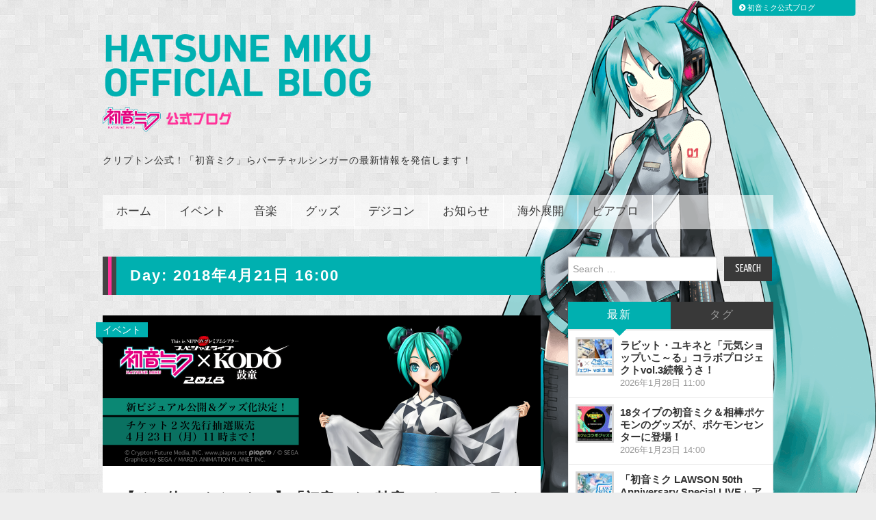

--- FILE ---
content_type: text/html; charset=UTF-8
request_url: https://blog.piapro.net/2018/04/21
body_size: 18278
content:
<!DOCTYPE html>
<html lang="ja"><head>
	<title>21 &#8211; 4月 &#8211; 2018 &#8211; 初音ミク公式ブログ</title>

	<meta charset="UTF-8">
	<meta name="viewport" content="width=device-width">
	<meta name="description" content="『初音ミク』たちバーチャル・シンガーの公式情報サイト。ライブ、イベント、グッズ等に関する最新情報を、クリプトン・フューチャー・メディアがお届けします！『鏡音リン』『鏡音レン』『巡音ルカ』『MEIKO』『KAITO』を含むピアプロキャラクターズの話題が満載です！" />
	<meta name="keywords" content="初音ミク,ピアプロ,KAITO,MEIKO,鏡音リン,鏡音レン,巡音ルカ" />

	<link rel="profile" href="https://gmpg.org/xfn/11">
	<link rel="pingback" href="https://blog.piapro.net/xmlrpc.php">
	<link rel="shortcut icon" href="https://blog.piapro.net/wp-content/themes/hiero/favicon.ico" />
	<link rel="apple-touch-icon" href="https://blog.piapro.net/wp-content/themes/hiero/apple-touch-icon.png" />
	<link rel="apple-touch-icon" sizes="57x57" href="https://blog.piapro.net/wp-content/themes/hiero/apple-touch-icon-57x57.png" />
	<link rel="apple-touch-icon" sizes="72x72" href="https://blog.piapro.net/wp-content/themes/hiero/apple-touch-icon-72x72.png" />
	<link rel="apple-touch-icon" sizes="76x76" href="https://blog.piapro.net/wp-content/themes/hiero/apple-touch-icon-76x76.png" />
	<link rel="apple-touch-icon" sizes="114x114" href="https://blog.piapro.net/wp-content/themes/hiero/apple-touch-icon-114x114.png" />
	<link rel="apple-touch-icon" sizes="120x120" href="https://blog.piapro.net/wp-content/themes/hiero/apple-touch-icon-120x120.png" />
	<link rel="apple-touch-icon" sizes="144x144" href="https://blog.piapro.net/wp-content/themes/hiero/apple-touch-icon-144x144.png" />
	<link rel="apple-touch-icon" sizes="152x152" href="https://blog.piapro.net/wp-content/themes/hiero/apple-touch-icon-152x152.png" />
	<link rel="apple-touch-icon" sizes="180x180" href="https://blog.piapro.net/wp-content/themes/hiero/apple-touch-icon-180x180.png" />
	
	<script src="https://ajax.googleapis.com/ajax/libs/jquery/1.9.1/jquery.min.js"></script>
	<!-- DrawerMenu Sidr -->
	<link rel="stylesheet" href="https://blog.piapro.net/wp-content/themes/hiero/css/jquery.sidr.dark.css"  media="all and (max-width: 768px)">
	<script src="https://blog.piapro.net/wp-content/themes/hiero/js/jquery.sidr.min.js"></script>
	
	<!-- fontAwesome -->
	<link href="//netdna.bootstrapcdn.com/font-awesome/4.1.0/css/font-awesome.min.css" rel="stylesheet">
	
	<!-- Back to top -->
	<script>
		$(document).ready(function() {
	var pagetop = $('.pagetop');
	$(window).scroll(function () {
		if ($(this).scrollTop() > 700) {
			pagetop.fadeIn();
		} else {
			pagetop.fadeOut();
		}
	});
	pagetop.click(function () {
		$('body, html').animate({ scrollTop: 0 }, 500);
		return false;
	});
});
	</script>

	<meta name='robots' content='max-image-preview:large' />
<link rel='dns-prefetch' href='//static.addtoany.com' />
<link rel='dns-prefetch' href='//fonts.googleapis.com' />
<link rel="alternate" type="application/rss+xml" title="初音ミク公式ブログ &raquo; フィード" href="https://blog.piapro.net/feed" />
<link rel="alternate" type="application/rss+xml" title="初音ミク公式ブログ &raquo; コメントフィード" href="https://blog.piapro.net/comments/feed" />
<style id='wp-img-auto-sizes-contain-inline-css' type='text/css'>
img:is([sizes=auto i],[sizes^="auto," i]){contain-intrinsic-size:3000px 1500px}
/*# sourceURL=wp-img-auto-sizes-contain-inline-css */
</style>
<style id='wp-emoji-styles-inline-css' type='text/css'>

	img.wp-smiley, img.emoji {
		display: inline !important;
		border: none !important;
		box-shadow: none !important;
		height: 1em !important;
		width: 1em !important;
		margin: 0 0.07em !important;
		vertical-align: -0.1em !important;
		background: none !important;
		padding: 0 !important;
	}
/*# sourceURL=wp-emoji-styles-inline-css */
</style>
<style id='wp-block-library-inline-css' type='text/css'>
:root{--wp-block-synced-color:#7a00df;--wp-block-synced-color--rgb:122,0,223;--wp-bound-block-color:var(--wp-block-synced-color);--wp-editor-canvas-background:#ddd;--wp-admin-theme-color:#007cba;--wp-admin-theme-color--rgb:0,124,186;--wp-admin-theme-color-darker-10:#006ba1;--wp-admin-theme-color-darker-10--rgb:0,107,160.5;--wp-admin-theme-color-darker-20:#005a87;--wp-admin-theme-color-darker-20--rgb:0,90,135;--wp-admin-border-width-focus:2px}@media (min-resolution:192dpi){:root{--wp-admin-border-width-focus:1.5px}}.wp-element-button{cursor:pointer}:root .has-very-light-gray-background-color{background-color:#eee}:root .has-very-dark-gray-background-color{background-color:#313131}:root .has-very-light-gray-color{color:#eee}:root .has-very-dark-gray-color{color:#313131}:root .has-vivid-green-cyan-to-vivid-cyan-blue-gradient-background{background:linear-gradient(135deg,#00d084,#0693e3)}:root .has-purple-crush-gradient-background{background:linear-gradient(135deg,#34e2e4,#4721fb 50%,#ab1dfe)}:root .has-hazy-dawn-gradient-background{background:linear-gradient(135deg,#faaca8,#dad0ec)}:root .has-subdued-olive-gradient-background{background:linear-gradient(135deg,#fafae1,#67a671)}:root .has-atomic-cream-gradient-background{background:linear-gradient(135deg,#fdd79a,#004a59)}:root .has-nightshade-gradient-background{background:linear-gradient(135deg,#330968,#31cdcf)}:root .has-midnight-gradient-background{background:linear-gradient(135deg,#020381,#2874fc)}:root{--wp--preset--font-size--normal:16px;--wp--preset--font-size--huge:42px}.has-regular-font-size{font-size:1em}.has-larger-font-size{font-size:2.625em}.has-normal-font-size{font-size:var(--wp--preset--font-size--normal)}.has-huge-font-size{font-size:var(--wp--preset--font-size--huge)}.has-text-align-center{text-align:center}.has-text-align-left{text-align:left}.has-text-align-right{text-align:right}.has-fit-text{white-space:nowrap!important}#end-resizable-editor-section{display:none}.aligncenter{clear:both}.items-justified-left{justify-content:flex-start}.items-justified-center{justify-content:center}.items-justified-right{justify-content:flex-end}.items-justified-space-between{justify-content:space-between}.screen-reader-text{border:0;clip-path:inset(50%);height:1px;margin:-1px;overflow:hidden;padding:0;position:absolute;width:1px;word-wrap:normal!important}.screen-reader-text:focus{background-color:#ddd;clip-path:none;color:#444;display:block;font-size:1em;height:auto;left:5px;line-height:normal;padding:15px 23px 14px;text-decoration:none;top:5px;width:auto;z-index:100000}html :where(.has-border-color){border-style:solid}html :where([style*=border-top-color]){border-top-style:solid}html :where([style*=border-right-color]){border-right-style:solid}html :where([style*=border-bottom-color]){border-bottom-style:solid}html :where([style*=border-left-color]){border-left-style:solid}html :where([style*=border-width]){border-style:solid}html :where([style*=border-top-width]){border-top-style:solid}html :where([style*=border-right-width]){border-right-style:solid}html :where([style*=border-bottom-width]){border-bottom-style:solid}html :where([style*=border-left-width]){border-left-style:solid}html :where(img[class*=wp-image-]){height:auto;max-width:100%}:where(figure){margin:0 0 1em}html :where(.is-position-sticky){--wp-admin--admin-bar--position-offset:var(--wp-admin--admin-bar--height,0px)}@media screen and (max-width:600px){html :where(.is-position-sticky){--wp-admin--admin-bar--position-offset:0px}}

/*# sourceURL=wp-block-library-inline-css */
</style><style id='global-styles-inline-css' type='text/css'>
:root{--wp--preset--aspect-ratio--square: 1;--wp--preset--aspect-ratio--4-3: 4/3;--wp--preset--aspect-ratio--3-4: 3/4;--wp--preset--aspect-ratio--3-2: 3/2;--wp--preset--aspect-ratio--2-3: 2/3;--wp--preset--aspect-ratio--16-9: 16/9;--wp--preset--aspect-ratio--9-16: 9/16;--wp--preset--color--black: #000000;--wp--preset--color--cyan-bluish-gray: #abb8c3;--wp--preset--color--white: #ffffff;--wp--preset--color--pale-pink: #f78da7;--wp--preset--color--vivid-red: #cf2e2e;--wp--preset--color--luminous-vivid-orange: #ff6900;--wp--preset--color--luminous-vivid-amber: #fcb900;--wp--preset--color--light-green-cyan: #7bdcb5;--wp--preset--color--vivid-green-cyan: #00d084;--wp--preset--color--pale-cyan-blue: #8ed1fc;--wp--preset--color--vivid-cyan-blue: #0693e3;--wp--preset--color--vivid-purple: #9b51e0;--wp--preset--gradient--vivid-cyan-blue-to-vivid-purple: linear-gradient(135deg,rgb(6,147,227) 0%,rgb(155,81,224) 100%);--wp--preset--gradient--light-green-cyan-to-vivid-green-cyan: linear-gradient(135deg,rgb(122,220,180) 0%,rgb(0,208,130) 100%);--wp--preset--gradient--luminous-vivid-amber-to-luminous-vivid-orange: linear-gradient(135deg,rgb(252,185,0) 0%,rgb(255,105,0) 100%);--wp--preset--gradient--luminous-vivid-orange-to-vivid-red: linear-gradient(135deg,rgb(255,105,0) 0%,rgb(207,46,46) 100%);--wp--preset--gradient--very-light-gray-to-cyan-bluish-gray: linear-gradient(135deg,rgb(238,238,238) 0%,rgb(169,184,195) 100%);--wp--preset--gradient--cool-to-warm-spectrum: linear-gradient(135deg,rgb(74,234,220) 0%,rgb(151,120,209) 20%,rgb(207,42,186) 40%,rgb(238,44,130) 60%,rgb(251,105,98) 80%,rgb(254,248,76) 100%);--wp--preset--gradient--blush-light-purple: linear-gradient(135deg,rgb(255,206,236) 0%,rgb(152,150,240) 100%);--wp--preset--gradient--blush-bordeaux: linear-gradient(135deg,rgb(254,205,165) 0%,rgb(254,45,45) 50%,rgb(107,0,62) 100%);--wp--preset--gradient--luminous-dusk: linear-gradient(135deg,rgb(255,203,112) 0%,rgb(199,81,192) 50%,rgb(65,88,208) 100%);--wp--preset--gradient--pale-ocean: linear-gradient(135deg,rgb(255,245,203) 0%,rgb(182,227,212) 50%,rgb(51,167,181) 100%);--wp--preset--gradient--electric-grass: linear-gradient(135deg,rgb(202,248,128) 0%,rgb(113,206,126) 100%);--wp--preset--gradient--midnight: linear-gradient(135deg,rgb(2,3,129) 0%,rgb(40,116,252) 100%);--wp--preset--font-size--small: 13px;--wp--preset--font-size--medium: 20px;--wp--preset--font-size--large: 36px;--wp--preset--font-size--x-large: 42px;--wp--preset--spacing--20: 0.44rem;--wp--preset--spacing--30: 0.67rem;--wp--preset--spacing--40: 1rem;--wp--preset--spacing--50: 1.5rem;--wp--preset--spacing--60: 2.25rem;--wp--preset--spacing--70: 3.38rem;--wp--preset--spacing--80: 5.06rem;--wp--preset--shadow--natural: 6px 6px 9px rgba(0, 0, 0, 0.2);--wp--preset--shadow--deep: 12px 12px 50px rgba(0, 0, 0, 0.4);--wp--preset--shadow--sharp: 6px 6px 0px rgba(0, 0, 0, 0.2);--wp--preset--shadow--outlined: 6px 6px 0px -3px rgb(255, 255, 255), 6px 6px rgb(0, 0, 0);--wp--preset--shadow--crisp: 6px 6px 0px rgb(0, 0, 0);}:where(.is-layout-flex){gap: 0.5em;}:where(.is-layout-grid){gap: 0.5em;}body .is-layout-flex{display: flex;}.is-layout-flex{flex-wrap: wrap;align-items: center;}.is-layout-flex > :is(*, div){margin: 0;}body .is-layout-grid{display: grid;}.is-layout-grid > :is(*, div){margin: 0;}:where(.wp-block-columns.is-layout-flex){gap: 2em;}:where(.wp-block-columns.is-layout-grid){gap: 2em;}:where(.wp-block-post-template.is-layout-flex){gap: 1.25em;}:where(.wp-block-post-template.is-layout-grid){gap: 1.25em;}.has-black-color{color: var(--wp--preset--color--black) !important;}.has-cyan-bluish-gray-color{color: var(--wp--preset--color--cyan-bluish-gray) !important;}.has-white-color{color: var(--wp--preset--color--white) !important;}.has-pale-pink-color{color: var(--wp--preset--color--pale-pink) !important;}.has-vivid-red-color{color: var(--wp--preset--color--vivid-red) !important;}.has-luminous-vivid-orange-color{color: var(--wp--preset--color--luminous-vivid-orange) !important;}.has-luminous-vivid-amber-color{color: var(--wp--preset--color--luminous-vivid-amber) !important;}.has-light-green-cyan-color{color: var(--wp--preset--color--light-green-cyan) !important;}.has-vivid-green-cyan-color{color: var(--wp--preset--color--vivid-green-cyan) !important;}.has-pale-cyan-blue-color{color: var(--wp--preset--color--pale-cyan-blue) !important;}.has-vivid-cyan-blue-color{color: var(--wp--preset--color--vivid-cyan-blue) !important;}.has-vivid-purple-color{color: var(--wp--preset--color--vivid-purple) !important;}.has-black-background-color{background-color: var(--wp--preset--color--black) !important;}.has-cyan-bluish-gray-background-color{background-color: var(--wp--preset--color--cyan-bluish-gray) !important;}.has-white-background-color{background-color: var(--wp--preset--color--white) !important;}.has-pale-pink-background-color{background-color: var(--wp--preset--color--pale-pink) !important;}.has-vivid-red-background-color{background-color: var(--wp--preset--color--vivid-red) !important;}.has-luminous-vivid-orange-background-color{background-color: var(--wp--preset--color--luminous-vivid-orange) !important;}.has-luminous-vivid-amber-background-color{background-color: var(--wp--preset--color--luminous-vivid-amber) !important;}.has-light-green-cyan-background-color{background-color: var(--wp--preset--color--light-green-cyan) !important;}.has-vivid-green-cyan-background-color{background-color: var(--wp--preset--color--vivid-green-cyan) !important;}.has-pale-cyan-blue-background-color{background-color: var(--wp--preset--color--pale-cyan-blue) !important;}.has-vivid-cyan-blue-background-color{background-color: var(--wp--preset--color--vivid-cyan-blue) !important;}.has-vivid-purple-background-color{background-color: var(--wp--preset--color--vivid-purple) !important;}.has-black-border-color{border-color: var(--wp--preset--color--black) !important;}.has-cyan-bluish-gray-border-color{border-color: var(--wp--preset--color--cyan-bluish-gray) !important;}.has-white-border-color{border-color: var(--wp--preset--color--white) !important;}.has-pale-pink-border-color{border-color: var(--wp--preset--color--pale-pink) !important;}.has-vivid-red-border-color{border-color: var(--wp--preset--color--vivid-red) !important;}.has-luminous-vivid-orange-border-color{border-color: var(--wp--preset--color--luminous-vivid-orange) !important;}.has-luminous-vivid-amber-border-color{border-color: var(--wp--preset--color--luminous-vivid-amber) !important;}.has-light-green-cyan-border-color{border-color: var(--wp--preset--color--light-green-cyan) !important;}.has-vivid-green-cyan-border-color{border-color: var(--wp--preset--color--vivid-green-cyan) !important;}.has-pale-cyan-blue-border-color{border-color: var(--wp--preset--color--pale-cyan-blue) !important;}.has-vivid-cyan-blue-border-color{border-color: var(--wp--preset--color--vivid-cyan-blue) !important;}.has-vivid-purple-border-color{border-color: var(--wp--preset--color--vivid-purple) !important;}.has-vivid-cyan-blue-to-vivid-purple-gradient-background{background: var(--wp--preset--gradient--vivid-cyan-blue-to-vivid-purple) !important;}.has-light-green-cyan-to-vivid-green-cyan-gradient-background{background: var(--wp--preset--gradient--light-green-cyan-to-vivid-green-cyan) !important;}.has-luminous-vivid-amber-to-luminous-vivid-orange-gradient-background{background: var(--wp--preset--gradient--luminous-vivid-amber-to-luminous-vivid-orange) !important;}.has-luminous-vivid-orange-to-vivid-red-gradient-background{background: var(--wp--preset--gradient--luminous-vivid-orange-to-vivid-red) !important;}.has-very-light-gray-to-cyan-bluish-gray-gradient-background{background: var(--wp--preset--gradient--very-light-gray-to-cyan-bluish-gray) !important;}.has-cool-to-warm-spectrum-gradient-background{background: var(--wp--preset--gradient--cool-to-warm-spectrum) !important;}.has-blush-light-purple-gradient-background{background: var(--wp--preset--gradient--blush-light-purple) !important;}.has-blush-bordeaux-gradient-background{background: var(--wp--preset--gradient--blush-bordeaux) !important;}.has-luminous-dusk-gradient-background{background: var(--wp--preset--gradient--luminous-dusk) !important;}.has-pale-ocean-gradient-background{background: var(--wp--preset--gradient--pale-ocean) !important;}.has-electric-grass-gradient-background{background: var(--wp--preset--gradient--electric-grass) !important;}.has-midnight-gradient-background{background: var(--wp--preset--gradient--midnight) !important;}.has-small-font-size{font-size: var(--wp--preset--font-size--small) !important;}.has-medium-font-size{font-size: var(--wp--preset--font-size--medium) !important;}.has-large-font-size{font-size: var(--wp--preset--font-size--large) !important;}.has-x-large-font-size{font-size: var(--wp--preset--font-size--x-large) !important;}
/*# sourceURL=global-styles-inline-css */
</style>

<style id='classic-theme-styles-inline-css' type='text/css'>
/*! This file is auto-generated */
.wp-block-button__link{color:#fff;background-color:#32373c;border-radius:9999px;box-shadow:none;text-decoration:none;padding:calc(.667em + 2px) calc(1.333em + 2px);font-size:1.125em}.wp-block-file__button{background:#32373c;color:#fff;text-decoration:none}
/*# sourceURL=/wp-includes/css/classic-themes.min.css */
</style>
<link rel='stylesheet' id='athemes-fonts-css' href='https://fonts.googleapis.com/css?family=Yanone+Kaffeesatz%3A200%2C300%2C400%2C700&#038;ver=6.9' type='text/css' media='all' />
<link rel='stylesheet' id='athemes-glyphs-css' href='https://blog.piapro.net/wp-content/themes/hiero/css/athemes-glyphs.css?ver=6.9' type='text/css' media='all' />
<link rel='stylesheet' id='bootstrap-css' href='https://blog.piapro.net/wp-content/themes/hiero/css/bootstrap.min.css?ver=6.9' type='text/css' media='all' />
<link rel='stylesheet' id='athemes-style-css' href='https://blog.piapro.net/wp-content/themes/hiero/style.css?ver=6.9' type='text/css' media='all' />
<link rel='stylesheet' id='taxopress-frontend-css-css' href='https://blog.piapro.net/wp-content/plugins/simple-tags/assets/frontend/css/frontend.css?ver=3.42.0' type='text/css' media='all' />
<link rel='stylesheet' id='addtoany-css' href='https://blog.piapro.net/wp-content/plugins/add-to-any/addtoany.min.css?ver=1.16' type='text/css' media='all' />
<script type="text/javascript" id="addtoany-core-js-before">
/* <![CDATA[ */
window.a2a_config=window.a2a_config||{};a2a_config.callbacks=[];a2a_config.overlays=[];a2a_config.templates={};a2a_localize = {
	Share: "共有",
	Save: "ブックマーク",
	Subscribe: "購読",
	Email: "メール",
	Bookmark: "ブックマーク",
	ShowAll: "すべて表示する",
	ShowLess: "小さく表示する",
	FindServices: "サービスを探す",
	FindAnyServiceToAddTo: "追加するサービスを今すぐ探す",
	PoweredBy: "Powered by",
	ShareViaEmail: "メールでシェアする",
	SubscribeViaEmail: "メールで購読する",
	BookmarkInYourBrowser: "ブラウザにブックマーク",
	BookmarkInstructions: "このページをブックマークするには、 Ctrl+D または \u2318+D を押下。",
	AddToYourFavorites: "お気に入りに追加",
	SendFromWebOrProgram: "任意のメールアドレスまたはメールプログラムから送信",
	EmailProgram: "メールプログラム",
	More: "詳細&#8230;",
	ThanksForSharing: "共有ありがとうございます !",
	ThanksForFollowing: "フォローありがとうございます !"
};


//# sourceURL=addtoany-core-js-before
/* ]]> */
</script>
<script type="text/javascript" defer src="https://static.addtoany.com/menu/page.js" id="addtoany-core-js"></script>
<script type="text/javascript" src="https://blog.piapro.net/wp-includes/js/jquery/jquery.min.js?ver=3.7.1" id="jquery-core-js"></script>
<script type="text/javascript" src="https://blog.piapro.net/wp-includes/js/jquery/jquery-migrate.min.js?ver=3.4.1" id="jquery-migrate-js"></script>
<script type="text/javascript" defer src="https://blog.piapro.net/wp-content/plugins/add-to-any/addtoany.min.js?ver=1.1" id="addtoany-jquery-js"></script>
<script type="text/javascript" src="https://blog.piapro.net/wp-content/themes/hiero/js/bootstrap.min.js?ver=6.9" id="bootstrap-js"></script>
<script type="text/javascript" src="https://blog.piapro.net/wp-content/themes/hiero/js/superfish.js?ver=6.9" id="superfish-js"></script>
<script type="text/javascript" src="https://blog.piapro.net/wp-content/themes/hiero/js/supersubs.js?ver=6.9" id="supersubs-js"></script>
<script type="text/javascript" src="https://blog.piapro.net/wp-content/themes/hiero/js/settings.js?ver=6.9" id="athemes-settings-js"></script>
<script type="text/javascript" src="https://blog.piapro.net/wp-content/plugins/simple-tags/assets/frontend/js/frontend.js?ver=3.42.0" id="taxopress-frontend-js-js"></script>
<link rel="https://api.w.org/" href="https://blog.piapro.net/wp-json/" /><link rel="EditURI" type="application/rsd+xml" title="RSD" href="https://blog.piapro.net/xmlrpc.php?rsd" />
<meta name="generator" content="WordPress 6.9" />
	<!-- Google Tag Manager -->
	<script>(function(w,d,s,l,i){w[l]=w[l]||[];w[l].push({'gtm.start': new Date().getTime(),event:'gtm.js'});var f=d.getElementsByTagName(s)[0], j=d.createElement(s),dl=l!='dataLayer'?'&l='+l:'';j.async=true;j.src='https://www.googletagmanager.com/gtm.js?id='+i+dl;f.parentNode.insertBefore(j,f);})(window,document,'script','dataLayer','GTM-N4KQGGQ');</script>
	<!-- End Google Tag Manager -->
</head>

<body class="archive date wp-theme-hiero group-blog">
	<!-- Google Tag Manager (noscript) -->
	<noscript><iframe src="https://www.googletagmanager.com/ns.html?id=GTM-N4KQGGQ" height="0" width="0" style="display:none;visibility:hidden"></iframe></noscript>
	<!-- End Google Tag Manager (noscript) -->
	<div id="whole">
	<header id="masthead" class="site-header" role="banner">
		<div class="clearfix container">
			<div class="site-branding">
								<div class="site-title">
					
					<a href="https://blog.piapro.net/" title="初音ミク公式ブログ" rel="home"><img src="/wp-content/uploads/2017/12/blog_title.png" class="site-title-img" alt="初音ミク公式ブログ">
						
						
						
						</a>
					
				</div>
				<div class="site-description">クリプトン公式！「初音ミク」らバーチャルシンガーの最新情報を発信します！</div>
			<!-- .site-branding --></div>

						
			<nav id="main-navigation" class="main-navigation" role="navigation">
				
				<div id="sidr">
				<div class="clearfix sf-menu"><ul id="menu-%e3%82%bd%e3%83%95%e3%83%88%e3%82%a6%e3%82%a7%e3%82%a2%e8%a3%bd%e5%93%81" class="menu"><li id="menu-item-2852" class="menu-item menu-item-type-custom menu-item-object-custom menu-item-2852"><a href="/">ホーム</a></li>
<li id="menu-item-2961" class="menu-item menu-item-type-taxonomy menu-item-object-category menu-item-has-children menu-item-2961"><a href="https://blog.piapro.net/category/event">イベント</a>
<ul class="sub-menu">
	<li id="menu-item-26703" class="menu-item menu-item-type-custom menu-item-object-custom menu-item-26703"><a href="/tag/miku16th">ミク16周年</a></li>
	<li id="menu-item-2963" class="menu-item menu-item-type-custom menu-item-object-custom menu-item-2963"><a href="/tag/event-magical-mirai">マジカルミライ</a></li>
	<li id="menu-item-2964" class="menu-item menu-item-type-custom menu-item-object-custom menu-item-2964"><a href="/tag/snow-miku">SNOW MIKU</a></li>
	<li id="menu-item-5220" class="menu-item menu-item-type-custom menu-item-object-custom menu-item-5220"><a href="/tag/event-other">イベント（その他）</a></li>
</ul>
</li>
<li id="menu-item-2932" class="menu-item menu-item-type-taxonomy menu-item-object-category menu-item-has-children menu-item-2932"><a href="https://blog.piapro.net/category/music">音楽</a>
<ul class="sub-menu">
	<li id="menu-item-2933" class="menu-item menu-item-type-custom menu-item-object-custom menu-item-2933"><a href="/tag/music-karent">KARENT/音楽配信</a></li>
	<li id="menu-item-71707" class="menu-item menu-item-type-custom menu-item-object-custom menu-item-71707"><a href="/tag/live">ライブ</a></li>
	<li id="menu-item-5221" class="menu-item menu-item-type-custom menu-item-object-custom menu-item-5221"><a href="/tag/cd-dvd">CD・DVD等</a></li>
	<li id="menu-item-2974" class="menu-item menu-item-type-custom menu-item-object-custom menu-item-2974"><a href="/tag/information-39ch">39ch</a></li>
	<li id="menu-item-5222" class="menu-item menu-item-type-custom menu-item-object-custom menu-item-5222"><a href="/tag/music-production">音楽制作</a></li>
	<li id="menu-item-5223" class="menu-item menu-item-type-custom menu-item-object-custom menu-item-5223"><a href="/tag/music-other">音楽（その他）</a></li>
</ul>
</li>
<li id="menu-item-2966" class="menu-item menu-item-type-taxonomy menu-item-object-category menu-item-has-children menu-item-2966"><a href="https://blog.piapro.net/category/goods">グッズ</a>
<ul class="sub-menu">
	<li id="menu-item-2967" class="menu-item menu-item-type-custom menu-item-object-custom menu-item-2967"><a href="/tag/goods-book">書籍</a></li>
	<li id="menu-item-2968" class="menu-item menu-item-type-custom menu-item-object-custom menu-item-2968"><a href="/tag/goods-figure">フィギュア</a></li>
	<li id="menu-item-5224" class="menu-item menu-item-type-custom menu-item-object-custom menu-item-5224"><a href="/tag/goods-prize">プライズ</a></li>
	<li id="menu-item-5225" class="menu-item menu-item-type-custom menu-item-object-custom menu-item-5225"><a href="/tag/goods-apparel">アパレル</a></li>
	<li id="menu-item-5226" class="menu-item menu-item-type-custom menu-item-object-custom menu-item-5226"><a href="/tag/goods-other">グッズ（その他）</a></li>
</ul>
</li>
<li id="menu-item-71703" class="menu-item menu-item-type-taxonomy menu-item-object-category menu-item-has-children menu-item-71703"><a href="https://blog.piapro.net/category/digital-contents">デジコン</a>
<ul class="sub-menu">
	<li id="menu-item-71704" class="menu-item menu-item-type-custom menu-item-object-custom menu-item-71704"><a href="/tag/games">ゲーム</a></li>
	<li id="menu-item-71705" class="menu-item menu-item-type-custom menu-item-object-custom menu-item-71705"><a href="/tag/project-sekai">プロジェクトセカイ</a></li>
	<li id="menu-item-71706" class="menu-item menu-item-type-custom menu-item-object-custom menu-item-71706"><a href="/tag/apps">スマホアプリ</a></li>
	<li id="menu-item-2973" class="menu-item menu-item-type-custom menu-item-object-custom menu-item-2973"><a href="/tag/information-mobile-digital">デジコン（その他）</a></li>
</ul>
</li>
<li id="menu-item-2972" class="menu-item menu-item-type-taxonomy menu-item-object-category menu-item-has-children menu-item-2972"><a href="https://blog.piapro.net/category/information">お知らせ</a>
<ul class="sub-menu">
	<li id="menu-item-9546" class="menu-item menu-item-type-custom menu-item-object-custom menu-item-9546"><a href="/tag/snow-miku-skytown">雪ミク スカイタウン</a></li>
	<li id="menu-item-5227" class="menu-item menu-item-type-custom menu-item-object-custom menu-item-5227"><a href="/tag/information-questionnaire">プレゼント・アンケート企画</a></li>
	<li id="menu-item-5228" class="menu-item menu-item-type-custom menu-item-object-custom menu-item-5228"><a href="/tag/information-cfm">自社サービス関連</a></li>
	<li id="menu-item-69937" class="menu-item menu-item-type-custom menu-item-object-custom menu-item-69937"><a href="/tag/mk15th-project">MK15th project</a></li>
	<li id="menu-item-69936" class="menu-item menu-item-type-custom menu-item-object-custom menu-item-69936"><a href="/tag/gsr">グッドスマイル レーシング</a></li>
</ul>
</li>
<li id="menu-item-5231" class="menu-item menu-item-type-custom menu-item-object-custom menu-item-has-children menu-item-5231"><a href="/tag/overseas">海外展開</a>
<ul class="sub-menu">
	<li id="menu-item-69930" class="menu-item menu-item-type-custom menu-item-object-custom menu-item-69930"><a href="/tag/mikuexpo">MIKU EXPO</a></li>
	<li id="menu-item-69931" class="menu-item menu-item-type-custom menu-item-object-custom menu-item-69931"><a href="/tag/miku-with-you">MIKU WITH YOU</a></li>
</ul>
</li>
<li id="menu-item-2971" class="menu-item menu-item-type-taxonomy menu-item-object-category menu-item-2971"><a href="https://blog.piapro.net/category/piapro-collaboration">ピアプロ</a></li>
</ul></div> 				</div>
<a id="simple-menu" href="#sidr"><span class="fa-stack fa-lg">
  <i class="fa fa-square fa-stack-2x"></i>
  <i class="fa fa-bars fa-stack-1x fa-inverse"></i></span> MENU</a>
 
<script>
$(document).ready(function() {
  $('#simple-menu').sidr({side:'right'} );
});

$(function() {
    var w = $(window).width();
    var x = 768;
    if (w <= x) {
      $(function(){
			$("#whole").click(function() {
			$.sidr('close', 'sidr');
		});
	}); 
    }else{
		}
});
</script>
	
	<!-- #main-navigation --></nav>
		</div>
	<!-- #masthead --></header>

	<div id="main" class="site-main">
		<div class="clearfix container">

	<section id="primary" class="content-area">
		<div id="content" class="site-content" role="main">

		
			<header class="page-header">
				<h1 class="page-title">
					Day: <span>2018年4月21日 16:00</span>				</h1>
							<!-- .page-header --></header>

						
				
<article id="post-35466" class="clearfix post-35466 post type-post status-publish format-standard has-post-thumbnail hentry category-event tag-event-other tag-chokaigi tag-live tag-music-other tag-kodo">
	<div class="post-head">
		<!-- add_category -->
		<div class="post-ctgr">
									<span class="cat-links">
				<a href="https://blog.piapro.net/category/event" rel="category tag">イベント</a>			</span>
						
						</div>
		<!-- end_add_category -->
		
					<div class="eyecatch">
				<a href="https://blog.piapro.net/2018/04/mon1804211.html" title="【その他（イベント）】「初音ミク×鼓童 スペシャルライブ 2018」新ビジュアル公開＆グッズ化決定！チケット2次先行抽選販売は4/23（月）11時まで受付中！" >
					<img width="640" height="220" src="https://blog.piapro.net/wp-content/uploads/2018/04/mon1804211_01.png" class="attachment-thumb-featured size-thumb-featured wp-post-image" alt="" decoding="async" fetchpriority="high" srcset="https://blog.piapro.net/wp-content/uploads/2018/04/mon1804211_01.png 640w, https://blog.piapro.net/wp-content/uploads/2018/04/mon1804211_01-300x103.png 300w" sizes="(max-width: 640px) 100vw, 640px" />				</a>
			</div>
			</div>
	
	<div class="post-content">
	<header class="clearfix entry-header">
		
		<h2 class="entry-title"><a href="https://blog.piapro.net/2018/04/mon1804211.html" rel="bookmark">【その他（イベント）】「初音ミク×鼓童 スペシャルライブ 2018」新ビジュアル公開＆グッズ化決定！チケット2次先行抽選販売は4/23（月）11時まで受付中！</a></h2>
		
				<div class="entry-meta">
			<span class="posted-on"><a href="https://blog.piapro.net/2018/04/mon1804211.html" title="4:00 PM" rel="bookmark"><time class="entry-date published" datetime="2018-04-21T16:00:29+09:00">2018年4月21日 16:00 </time></a></span>			<!-- .entry-meta --></div>
				<!-- .entry-header --></header>
	
	</div>
	
	
<!-- #post-35466--></article>
			
			
		
		<!-- #content --></div>
	<!-- #primary --></section>

<div id="widget-area-2" class="site-sidebar widget-area" role="complementary">
	<aside id="search-2" class="widget widget_search"><form role="search" method="get" class="search-form" action="https://blog.piapro.net/">
	<label>
		<span class="screen-reader-text">Search for:</span>
		<input type="search" class="search-field" placeholder="Search &hellip;" value="" name="s" title="Search for:">
	</label>
	<input type="submit" class="search-submit" value="Search">
</form>
</aside><aside id="athemes_tabs-2" class="widget widget_athemes_tabs">
		<ul id="widget-tab" class="clearfix widget-tab-nav">
			<li class="active"><a href="#widget-tab-latest">最新</a></li>
			<li><a href="#widget-tab-tags">タグ</a></li>
		</ul>
 
		<div class="widget-tab-content">

			<div class="tab-pane active" id="widget-tab-latest">
				<ul>
										<li class="clearfix">
												<div class="widget-entry-thumbnail">
							<a href="https://blog.piapro.net/2026/01/f2601281-1.html" title="ラビット・ユキネと「元気ショップいこ～る」コラボプロジェクトvol.3続報うさ！"><img width="50" height="50" src="https://blog.piapro.net/wp-content/uploads/2025/05/f2505232-1-50x50.jpg" class="attachment-thumb-small size-thumb-small wp-post-image" alt="" title="ラビット・ユキネと「元気ショップいこ～る」コラボプロジェクトvol.3続報うさ！" decoding="async" loading="lazy" srcset="https://blog.piapro.net/wp-content/uploads/2025/05/f2505232-1-50x50.jpg 50w, https://blog.piapro.net/wp-content/uploads/2025/05/f2505232-1-150x150.jpg 150w" sizes="auto, (max-width: 50px) 100vw, 50px" /></a>
						</div>
						<div class="widget-entry-summary">
							<h4><a href="https://blog.piapro.net/2026/01/f2601281-1.html" title="ラビット・ユキネと「元気ショップいこ～る」コラボプロジェクトvol.3続報うさ！" rel="bookmark">ラビット・ユキネと「元気ショップいこ～る」コラボプロジェクトvol.3続報うさ！</a></h4>
							<span>2026年1月28日 11:00</span>
						</div>							
											</li>
										<li class="clearfix">
												<div class="widget-entry-thumbnail">
							<a href="https://blog.piapro.net/2026/01/260123i.html" title="18タイプの初音ミク＆相棒ポケモンのグッズが、ポケモンセンターに登場！"><img width="50" height="50" src="https://blog.piapro.net/wp-content/uploads/2026/01/44170e57eec601d2745ae3f15396c044-50x50.jpg" class="attachment-thumb-small size-thumb-small wp-post-image" alt="" title="18タイプの初音ミク＆相棒ポケモンのグッズが、ポケモンセンターに登場！" decoding="async" loading="lazy" srcset="https://blog.piapro.net/wp-content/uploads/2026/01/44170e57eec601d2745ae3f15396c044-50x50.jpg 50w, https://blog.piapro.net/wp-content/uploads/2026/01/44170e57eec601d2745ae3f15396c044-150x150.jpg 150w" sizes="auto, (max-width: 50px) 100vw, 50px" /></a>
						</div>
						<div class="widget-entry-summary">
							<h4><a href="https://blog.piapro.net/2026/01/260123i.html" title="18タイプの初音ミク＆相棒ポケモンのグッズが、ポケモンセンターに登場！" rel="bookmark">18タイプの初音ミク＆相棒ポケモンのグッズが、ポケモンセンターに登場！</a></h4>
							<span>2026年1月23日 14:00</span>
						</div>							
											</li>
										<li class="clearfix">
												<div class="widget-entry-thumbnail">
							<a href="https://blog.piapro.net/2026/01/b2601231.html" title="「初音ミク LAWSON 50th Anniversary Special LIVE」アフターレポートをお届け♪"><img width="50" height="50" src="https://blog.piapro.net/wp-content/uploads/2025/09/bad7aba01c2736c3b0e3af3f512b78a4-50x50.jpg" class="attachment-thumb-small size-thumb-small wp-post-image" alt="" title="「初音ミク LAWSON 50th Anniversary Special LIVE」アフターレポートをお届け♪" decoding="async" loading="lazy" srcset="https://blog.piapro.net/wp-content/uploads/2025/09/bad7aba01c2736c3b0e3af3f512b78a4-50x50.jpg 50w, https://blog.piapro.net/wp-content/uploads/2025/09/bad7aba01c2736c3b0e3af3f512b78a4-150x150.jpg 150w" sizes="auto, (max-width: 50px) 100vw, 50px" /></a>
						</div>
						<div class="widget-entry-summary">
							<h4><a href="https://blog.piapro.net/2026/01/b2601231.html" title="「初音ミク LAWSON 50th Anniversary Special LIVE」アフターレポートをお届け♪" rel="bookmark">「初音ミク LAWSON 50th Anniversary Special LIVE」アフターレポートをお届け♪</a></h4>
							<span>2026年1月23日 12:00</span>
						</div>							
											</li>
										<li class="clearfix">
												<div class="widget-entry-thumbnail">
							<a href="https://blog.piapro.net/2026/01/hm2601231.html" title="「一番くじ 雪ミク ～SNOW MIKU ALL STARS～」1月22日(木)より、好評発売中♪"><img width="50" height="50" src="https://blog.piapro.net/wp-content/uploads/2026/01/hm2601231_eye-50x50.jpg" class="attachment-thumb-small size-thumb-small wp-post-image" alt="" title="「一番くじ 雪ミク ～SNOW MIKU ALL STARS～」1月22日(木)より、好評発売中♪" decoding="async" loading="lazy" srcset="https://blog.piapro.net/wp-content/uploads/2026/01/hm2601231_eye-50x50.jpg 50w, https://blog.piapro.net/wp-content/uploads/2026/01/hm2601231_eye-150x150.jpg 150w" sizes="auto, (max-width: 50px) 100vw, 50px" /></a>
						</div>
						<div class="widget-entry-summary">
							<h4><a href="https://blog.piapro.net/2026/01/hm2601231.html" title="「一番くじ 雪ミク ～SNOW MIKU ALL STARS～」1月22日(木)より、好評発売中♪" rel="bookmark">「一番くじ 雪ミク ～SNOW MIKU ALL STARS～」1月22日(木)より、好評発売中♪</a></h4>
							<span>2026年1月23日 10:00</span>
						</div>							
											</li>
										<li class="clearfix">
												<div class="widget-entry-thumbnail">
							<a href="https://blog.piapro.net/2026/01/wk2601211.html" title="『ピアプロキャラクターズ』たちがビルドットシリーズに登場！只今絶賛予約受付中♪"><img width="50" height="50" src="https://blog.piapro.net/wp-content/uploads/2026/01/wk2601211-50x50.jpg" class="attachment-thumb-small size-thumb-small wp-post-image" alt="" title="『ピアプロキャラクターズ』たちがビルドットシリーズに登場！只今絶賛予約受付中♪" decoding="async" loading="lazy" srcset="https://blog.piapro.net/wp-content/uploads/2026/01/wk2601211-50x50.jpg 50w, https://blog.piapro.net/wp-content/uploads/2026/01/wk2601211-150x150.jpg 150w" sizes="auto, (max-width: 50px) 100vw, 50px" /></a>
						</div>
						<div class="widget-entry-summary">
							<h4><a href="https://blog.piapro.net/2026/01/wk2601211.html" title="『ピアプロキャラクターズ』たちがビルドットシリーズに登場！只今絶賛予約受付中♪" rel="bookmark">『ピアプロキャラクターズ』たちがビルドットシリーズに登場！只今絶賛予約受付中♪</a></h4>
							<span>2026年1月22日 18:00</span>
						</div>							
											</li>
										<li class="clearfix">
												<div class="widget-entry-thumbnail">
							<a href="https://blog.piapro.net/2026/01/im26012201.html" title="『初音ミク エムアイカード』2026年冬の新規入会＆ご利用キャンペーン開催中！！"><img width="50" height="50" src="https://blog.piapro.net/wp-content/uploads/2026/01/IM26011601-50x50.jpg" class="attachment-thumb-small size-thumb-small wp-post-image" alt="" title="『初音ミク エムアイカード』2026年冬の新規入会＆ご利用キャンペーン開催中！！" decoding="async" loading="lazy" srcset="https://blog.piapro.net/wp-content/uploads/2026/01/IM26011601-50x50.jpg 50w, https://blog.piapro.net/wp-content/uploads/2026/01/IM26011601-150x150.jpg 150w" sizes="auto, (max-width: 50px) 100vw, 50px" /></a>
						</div>
						<div class="widget-entry-summary">
							<h4><a href="https://blog.piapro.net/2026/01/im26012201.html" title="『初音ミク エムアイカード』2026年冬の新規入会＆ご利用キャンペーン開催中！！" rel="bookmark">『初音ミク エムアイカード』2026年冬の新規入会＆ご利用キャンペーン開催中！！</a></h4>
							<span>2026年1月22日 15:00</span>
						</div>							
											</li>
										<li class="clearfix">
												<div class="widget-entry-thumbnail">
							<a href="https://blog.piapro.net/2026/01/e260122.html" title="「MAGA MAGA」「私の恋はヘルファイア」「推定ラブソング」のグッズが登場！"><img width="50" height="50" src="https://blog.piapro.net/wp-content/uploads/2026/01/e26012205-50x50.jpg" class="attachment-thumb-small size-thumb-small wp-post-image" alt="" title="「MAGA MAGA」「私の恋はヘルファイア」「推定ラブソング」のグッズが登場！" decoding="async" loading="lazy" srcset="https://blog.piapro.net/wp-content/uploads/2026/01/e26012205-50x50.jpg 50w, https://blog.piapro.net/wp-content/uploads/2026/01/e26012205-150x150.jpg 150w" sizes="auto, (max-width: 50px) 100vw, 50px" /></a>
						</div>
						<div class="widget-entry-summary">
							<h4><a href="https://blog.piapro.net/2026/01/e260122.html" title="「MAGA MAGA」「私の恋はヘルファイア」「推定ラブソング」のグッズが登場！" rel="bookmark">「MAGA MAGA」「私の恋はヘルファイア」「推定ラブソング」のグッズが登場！</a></h4>
							<span>2026年1月22日 12:00</span>
						</div>							
											</li>
										<li class="clearfix">
												<div class="widget-entry-thumbnail">
							<a href="https://blog.piapro.net/2026/01/q2101211.html" title="【KARENT】雪ミクCD『ふかしぎプラリネージュ feat. 初音ミク』本日1/21（水）発売！"><img width="50" height="50" src="https://blog.piapro.net/wp-content/uploads/2026/01/q2101211-50x50.jpg" class="attachment-thumb-small size-thumb-small wp-post-image" alt="" title="【KARENT】雪ミクCD『ふかしぎプラリネージュ feat. 初音ミク』本日1/21（水）発売！" decoding="async" loading="lazy" srcset="https://blog.piapro.net/wp-content/uploads/2026/01/q2101211-50x50.jpg 50w, https://blog.piapro.net/wp-content/uploads/2026/01/q2101211-150x150.jpg 150w" sizes="auto, (max-width: 50px) 100vw, 50px" /></a>
						</div>
						<div class="widget-entry-summary">
							<h4><a href="https://blog.piapro.net/2026/01/q2101211.html" title="【KARENT】雪ミクCD『ふかしぎプラリネージュ feat. 初音ミク』本日1/21（水）発売！" rel="bookmark">【KARENT】雪ミクCD『ふかしぎプラリネージュ feat. 初音ミク』本日1/21（水）発売！</a></h4>
							<span>2026年1月21日 19:00</span>
						</div>							
											</li>
										<li class="clearfix">
												<div class="widget-entry-thumbnail">
							<a href="https://blog.piapro.net/2026/01/f2601221-1.html" title="【ピアプロ公式コラボ】『「初音ミク×スモールエス」イラスト・オンガクコンテスト』結果発表！"><img width="50" height="50" src="https://blog.piapro.net/wp-content/uploads/2026/01/f2601221-1-50x50.jpg" class="attachment-thumb-small size-thumb-small wp-post-image" alt="" title="【ピアプロ公式コラボ】『「初音ミク×スモールエス」イラスト・オンガクコンテスト』結果発表！" decoding="async" loading="lazy" srcset="https://blog.piapro.net/wp-content/uploads/2026/01/f2601221-1-50x50.jpg 50w, https://blog.piapro.net/wp-content/uploads/2026/01/f2601221-1-150x150.jpg 150w" sizes="auto, (max-width: 50px) 100vw, 50px" /></a>
						</div>
						<div class="widget-entry-summary">
							<h4><a href="https://blog.piapro.net/2026/01/f2601221-1.html" title="【ピアプロ公式コラボ】『「初音ミク×スモールエス」イラスト・オンガクコンテスト』結果発表！" rel="bookmark">【ピアプロ公式コラボ】『「初音ミク×スモールエス」イラスト・オンガクコンテスト』結果発表！</a></h4>
							<span>2026年1月21日 18:00</span>
						</div>							
											</li>
										<li class="clearfix">
												<div class="widget-entry-thumbnail">
							<a href="https://blog.piapro.net/2026/01/mm26012102.html" title="今年も雪ミクが北海道三笠市を応援！「三笠市×雪ミク まちめぐりキャンペーン2026」"><img width="50" height="50" src="https://blog.piapro.net/wp-content/uploads/2026/01/mm26012102_01-50x50.jpg" class="attachment-thumb-small size-thumb-small wp-post-image" alt="" title="今年も雪ミクが北海道三笠市を応援！「三笠市×雪ミク まちめぐりキャンペーン2026」" decoding="async" loading="lazy" srcset="https://blog.piapro.net/wp-content/uploads/2026/01/mm26012102_01-50x50.jpg 50w, https://blog.piapro.net/wp-content/uploads/2026/01/mm26012102_01-150x150.jpg 150w" sizes="auto, (max-width: 50px) 100vw, 50px" /></a>
						</div>
						<div class="widget-entry-summary">
							<h4><a href="https://blog.piapro.net/2026/01/mm26012102.html" title="今年も雪ミクが北海道三笠市を応援！「三笠市×雪ミク まちめぐりキャンペーン2026」" rel="bookmark">今年も雪ミクが北海道三笠市を応援！「三笠市×雪ミク まちめぐりキャンペーン2026」</a></h4>
							<span>2026年1月21日 17:00</span>
						</div>							
											</li>
									</ul>
			<!-- #widget-tab-latest --></div>

			<div class="tab-pane" id="widget-tab-tags">
				<a href="https://blog.piapro.net/tag/goods-other" class="tag-cloud-link tag-link-34 tag-link-position-1" style="font-size: 1.6em;" aria-label="グッズ（その他） (1,112個の項目)">グッズ（その他）</a>
<a href="https://blog.piapro.net/tag/music-karent" class="tag-cloud-link tag-link-16 tag-link-position-2" style="font-size: 1.56em;" aria-label="KARENT/音楽配信 (816個の項目)">KARENT/音楽配信</a>
<a href="https://blog.piapro.net/tag/piapro-official-collabo" class="tag-cloud-link tag-link-68 tag-link-position-3" style="font-size: 1.5542857142857em;" aria-label="ピアプロ公式コラボ (780個の項目)">ピアプロ公式コラボ</a>
<a href="https://blog.piapro.net/tag/contest" class="tag-cloud-link tag-link-129 tag-link-position-4" style="font-size: 1.5542857142857em;" aria-label="コンテスト (779個の項目)">コンテスト</a>
<a href="https://blog.piapro.net/tag/event-other" class="tag-cloud-link tag-link-30 tag-link-position-5" style="font-size: 1.5514285714286em;" aria-label="イベント（その他） (751個の項目)">イベント（その他）</a>
<a href="https://blog.piapro.net/tag/snow-miku" class="tag-cloud-link tag-link-21 tag-link-position-6" style="font-size: 1.5457142857143em;" aria-label="SNOW MIKU (729個の項目)">SNOW MIKU</a>
<a href="https://blog.piapro.net/tag/information-mobile-digital" class="tag-cloud-link tag-link-47 tag-link-position-7" style="font-size: 1.5285714285714em;" aria-label="モバイル・デジタルコンテンツ (636個の項目)">モバイル・デジタルコンテンツ</a>
<a href="https://blog.piapro.net/tag/event-magical-mirai" class="tag-cloud-link tag-link-29 tag-link-position-8" style="font-size: 1.4914285714286em;" aria-label="マジカルミライ (470個の項目)">マジカルミライ</a>
<a href="https://blog.piapro.net/tag/live" class="tag-cloud-link tag-link-103 tag-link-position-9" style="font-size: 1.4914285714286em;" aria-label="ライブ (469個の項目)">ライブ</a>
<a href="https://blog.piapro.net/tag/information-mobile-bolg" class="tag-cloud-link tag-link-51 tag-link-position-10" style="font-size: 1.4771428571429em;" aria-label="モバイルコンテンツブログから転載 (416個の項目)">モバイルコンテンツブログから転載</a>
<a href="https://blog.piapro.net/tag/goods-figure" class="tag-cloud-link tag-link-32 tag-link-position-11" style="font-size: 1.4628571428571em;" aria-label="フィギュア (374個の項目)">フィギュア</a>
<a href="https://blog.piapro.net/tag/mikuexpo" class="tag-cloud-link tag-link-28 tag-link-position-12" style="font-size: 1.4028571428571em;" aria-label="MIKU EXPO (229個の項目)">MIKU EXPO</a>
<a href="https://blog.piapro.net/tag/snow-miku-skytown" class="tag-cloud-link tag-link-71 tag-link-position-13" style="font-size: 1.3914285714286em;" aria-label="雪ミク スカイタウン (206個の項目)">雪ミク スカイタウン</a>
<a href="https://blog.piapro.net/tag/games" class="tag-cloud-link tag-link-58 tag-link-position-14" style="font-size: 1.3885714285714em;" aria-label="ゲーム (204個の項目)">ゲーム</a>
<a href="https://blog.piapro.net/tag/cd-dvd" class="tag-cloud-link tag-link-61 tag-link-position-15" style="font-size: 1.3828571428571em;" aria-label="CD・DVD等 (192個の項目)">CD・DVD等</a>
<a href="https://blog.piapro.net/tag/information-questionnaire" class="tag-cloud-link tag-link-56 tag-link-position-16" style="font-size: 1.38em;" aria-label="プレゼント・アンケート企画 (188個の項目)">プレゼント・アンケート企画</a>
<a href="https://blog.piapro.net/tag/music-other" class="tag-cloud-link tag-link-65 tag-link-position-17" style="font-size: 1.3771428571429em;" aria-label="音楽（その他） (185個の項目)">音楽（その他）</a>
<a href="https://blog.piapro.net/tag/overseas" class="tag-cloud-link tag-link-19 tag-link-position-18" style="font-size: 1.3742857142857em;" aria-label="海外展開 (179個の項目)">海外展開</a>
<a href="https://blog.piapro.net/tag/information-cfm" class="tag-cloud-link tag-link-62 tag-link-position-19" style="font-size: 1.3571428571429em;" aria-label="自社サービス関連 (159個の項目)">自社サービス関連</a>
<a href="https://blog.piapro.net/tag/information-39ch" class="tag-cloud-link tag-link-37 tag-link-position-20" style="font-size: 1.3571428571429em;" aria-label="39ch (158個の項目)">39ch</a>
<a href="https://blog.piapro.net/tag/goods-apparel" class="tag-cloud-link tag-link-57 tag-link-position-21" style="font-size: 1.3514285714286em;" aria-label="アパレル (152個の項目)">アパレル</a>
<a href="https://blog.piapro.net/tag/goods-book" class="tag-cloud-link tag-link-31 tag-link-position-22" style="font-size: 1.3485714285714em;" aria-label="書籍 (147個の項目)">書籍</a>
<a href="https://blog.piapro.net/tag/music-production" class="tag-cloud-link tag-link-64 tag-link-position-23" style="font-size: 1.34em;" aria-label="音楽制作 (137個の項目)">音楽制作</a>
<a href="https://blog.piapro.net/tag/shop-cafe" class="tag-cloud-link tag-link-128 tag-link-position-24" style="font-size: 1.3257142857143em;" aria-label="ショップ・カフェ (123個の項目)">ショップ・カフェ</a>
<a href="https://blog.piapro.net/tag/project-sekai" class="tag-cloud-link tag-link-122 tag-link-position-25" style="font-size: 1.3085714285714em;" aria-label="プロジェクトセカイ (107個の項目)">プロジェクトセカイ</a>
<a href="https://blog.piapro.net/tag/gsr" class="tag-cloud-link tag-link-83 tag-link-position-26" style="font-size: 1.3085714285714em;" aria-label="グッドスマイル レーシング (107個の項目)">グッドスマイル レーシング</a>
<a href="https://blog.piapro.net/tag/goods-event" class="tag-cloud-link tag-link-127 tag-link-position-27" style="font-size: 1.2971428571429em;" aria-label="イベントグッズ (97個の項目)">イベントグッズ</a>
<a href="https://blog.piapro.net/tag/goods-prize" class="tag-cloud-link tag-link-54 tag-link-position-28" style="font-size: 1.2942857142857em;" aria-label="プライズ (95個の項目)">プライズ</a>
<a href="https://blog.piapro.net/tag/miku10th" class="tag-cloud-link tag-link-78 tag-link-position-29" style="font-size: 1.2942857142857em;" aria-label="10周年 (95個の項目)">10周年</a>
<a href="https://blog.piapro.net/tag/nuigurumi" class="tag-cloud-link tag-link-99 tag-link-position-30" style="font-size: 1.2771428571429em;" aria-label="ぬいぐるみ (83個の項目)">ぬいぐるみ</a>
<a href="https://blog.piapro.net/tag/digital-stars" class="tag-cloud-link tag-link-104 tag-link-position-31" style="font-size: 1.2685714285714em;" aria-label="Digital Stars (77個の項目)">Digital Stars</a>
<a href="https://blog.piapro.net/tag/chokaigi" class="tag-cloud-link tag-link-117 tag-link-position-32" style="font-size: 1.26em;" aria-label="ニコニコ超会議 (71個の項目)">ニコニコ超会議</a>
<a href="https://blog.piapro.net/tag/miku16th" class="tag-cloud-link tag-link-119 tag-link-position-33" style="font-size: 1.2485714285714em;" aria-label="miku16th (65個の項目)">miku16th</a>
<a href="https://blog.piapro.net/tag/rabbit-yukine" class="tag-cloud-link tag-link-97 tag-link-position-34" style="font-size: 1.22em;" aria-label="ラビット・ユキネ (51個の項目)">ラビット・ユキネ</a>
<a href="https://blog.piapro.net/tag/miku-symphony" class="tag-cloud-link tag-link-108 tag-link-position-35" style="font-size: 1.2057142857143em;" aria-label="初音ミクシンフォニー (46個の項目)">初音ミクシンフォニー</a>
<a href="https://blog.piapro.net/tag/goods-kuji" class="tag-cloud-link tag-link-126 tag-link-position-36" style="font-size: 1.2em;" aria-label="くじ (44個の項目)">くじ</a>
<a href="https://blog.piapro.net/tag/sakura-miku" class="tag-cloud-link tag-link-102 tag-link-position-37" style="font-size: 1.1914285714286em;" aria-label="桜ミク (41個の項目)">桜ミク</a>
<a href="https://blog.piapro.net/tag/kodo" class="tag-cloud-link tag-link-94 tag-link-position-38" style="font-size: 1.1428571428571em;" aria-label="鼓童 (27個の項目)">鼓童</a>
<a href="https://blog.piapro.net/tag/apps" class="tag-cloud-link tag-link-123 tag-link-position-39" style="font-size: 1.1428571428571em;" aria-label="スマホアプリ (27個の項目)">スマホアプリ</a>
<a href="https://blog.piapro.net/tag/chokabuki" class="tag-cloud-link tag-link-92 tag-link-position-40" style="font-size: 1.1428571428571em;" aria-label="超歌舞伎 (27個の項目)">超歌舞伎</a>
<a href="https://blog.piapro.net/tag/rinlen-14th" class="tag-cloud-link tag-link-114 tag-link-position-41" style="font-size: 1.1171428571429em;" aria-label="鏡音リン・レン14周年 (22個の項目)">鏡音リン・レン14周年</a>
<a href="https://blog.piapro.net/tag/luka-10th" class="tag-cloud-link tag-link-100 tag-link-position-42" style="font-size: 1.1114285714286em;" aria-label="巡音ルカ10周年 (21個の項目)">巡音ルカ10周年</a>
<a href="https://blog.piapro.net/tag/rinlen-10th" class="tag-cloud-link tag-link-89 tag-link-position-43" style="font-size: 1.1114285714286em;" aria-label="リンレン10周年 (21個の項目)">リンレン10周年</a>
<a href="https://blog.piapro.net/tag/miku-break" class="tag-cloud-link tag-link-116 tag-link-position-44" style="font-size: 1.0885714285714em;" aria-label="MIKU BREAK (17個の項目)">MIKU BREAK</a>
<a href="https://blog.piapro.net/tag/mikunikuma" class="tag-cloud-link tag-link-105 tag-link-position-45" style="font-size: 1.0657142857143em;" aria-label="みくにくま (14個の項目)">みくにくま</a>
<a href="https://blog.piapro.net/tag/miku-with-you" class="tag-cloud-link tag-link-110 tag-link-position-46" style="font-size: 1.0657142857143em;" aria-label="MIKU WITH YOU (14個の項目)">MIKU WITH YOU</a>
<a href="https://blog.piapro.net/tag/goods-doll" class="tag-cloud-link tag-link-106 tag-link-position-47" style="font-size: 1.0657142857143em;" aria-label="ドール (14個の項目)">ドール</a>
<a href="https://blog.piapro.net/tag/domingo" class="tag-cloud-link tag-link-111 tag-link-position-48" style="font-size: 1.0257142857143em;" aria-label="Domingo (10個の項目)">Domingo</a>
<a href="https://blog.piapro.net/tag/mk15th-project" class="tag-cloud-link tag-link-120 tag-link-position-49" style="font-size: 1.0257142857143em;" aria-label="MK15th_project (10個の項目)">MK15th_project</a>
<a href="https://blog.piapro.net/tag/stamp" class="tag-cloud-link tag-link-125 tag-link-position-50" style="font-size: 1em;" aria-label="スタンプ (8個の項目)">スタンプ</a>			<!-- #widget-tab-tags --></div>
		</div>

	</aside><aside id="text-10" class="widget widget_text"><h3 class="widget-title"><span>初音ミク関連リンク</span></h3>			<div class="textwidget"><style>
.sns-list li { display: block; border-bottom:0;  }
.sns-list li a { display: block; padding: 5px 0; text-align: center; color: #fff; white-space: nowrap; }
.sns-list li a:hover { text-decoration:none; color:inherit; }
li.sns-yt a { background:#fff; color:#BF0000; border:1px solid #ddd; }
li.sns-gp a { background:#dfdfdf; }
li.sns-fb a { background:#1F69B5; }
li.sns-tw a { background:#4ec6ff; }
li.sns-nv { background:#fff; }
li.sns-nv a {  color:#333; padding: 0;  }
li.sns-nv .nv_banner { width: 100%; }
li.sns-nv .sns_nv_badge { margin-top: 10px; text-align: center; }
li.sns-nv .sns_nv_badge a { display: inline; }
li.sns-nv .sns_nv_badge img { display: inline-block; margin: 0 5px; width: 44%; height: auto; }
li.sns-nc a { background:#fff; color:#333; border:1px solid #ddd; }
li.sns-in a { background: -moz-linear-gradient(90deg, #7339B6, #D25952, #D25952, #F2D373); background: -webkit-linear-gradient(90deg, #7339B6, #D25952, #D25952, #F2D373); background: linear-gradient(90deg, #7339B6, #D25952, #D25952, #F2D373); }
li.sns-tik a { background:#000; color:#fff; }
li.sns-tik img { height: 16px; width: auto; }
li.sns-li a { background:#4BD611; }
@media screen and (min-width: 769px) {
.line-sm { display:none !important; }
.line-pc{ text-align:center; color:#fff; background:#4BD611; padding:15px 50px 15px; } 
 }
@media screen and (max-width: 768px) {  
.line-sm { display:block; }
.line-pc { display:none; }
}
</style>

<ul class="sns-list">
   <li class="sns-tw"><a href="https://twitter.com/cfm_miku" target="_blank"><i class="fa fa-twitter"></i> @cfm_miku</a></li>
   <li class="sns-fb"><a href="https://www.facebook.com/cfm.miku" target="_blank"><i class="fa fa-facebook-square"></i> facebook</a></li>
   <li class="sns-yt" class="sns-yt"><a href="https://www.youtube.com/user/HatsuneMiku" target="_blank"><i class="fa fa-youtube-play"></i> YouTube</a></li>
   <li class="sns-nc"><a href="https://ch.nicovideo.jp/crypton" target="_blank"><img src="/wp-content/uploads/2015/10/icon-nico.png" alt="" style="vertical-align:top;">  ニコニコチャンネル</a></li>
   <li class="sns-in"><a href="https://www.instagram.com/cfm_miku_official/" target="_blank"><i class="fa fa-instagram"></i> cfm_miku_official</a></li> 
   <li class="sns-tik"><a href="https://www.tiktok.com/@hatsunemiku0831" target="_blank"><img src="/wp-content/uploads/2019/10/icon_tiktok.png" alt="" style="vertical-align:middle;"> @hatsunemiku0831</a></li> 
   <li class="sns-li">
		<div class="line-pc">
			<p><i class="fa fa-comment"></i> LINE 友達登録</p>
			<img src="/wp-content/uploads/2015/10/qr_line_miku.png" alt="">
			<p>ID：@hatsunemiku</p>
		</div>
		<a href="https://lin.ee/V3KA4lD" class="line-sm"><i class="fa fa-comment"></i> LINE</a>
	</li>
	<li class="sns-nv">
	<a href="https://mikunavi.com/" target="_blank"><i class="fa fa-mobile"></i> 初音ミク公式ナビ「ミクナビ」</a>
	<a href="https://mikunavi.com/" target="_blank">			<img src="/wp-content/uploads/2021/06/mikunavi_banner.png" class="nv_banner" alt="
"></a>
	<div class="sns_nv_badge">
		<a href="https://itunes.apple.com/jp/app/id1464636758?mt=8" target="_blank"><img src="/wp-content/uploads/2021/06/app_badge.png" alt="app storeで『ミクナビ』をインストール
"></a><a href="https://play.google.com/store/apps/details?id=jp.co.crypton.mikunavi" target="_blank"><img src="/wp-content/uploads/2021/06/google_badge.png" alt="google play storeで『ミクナビ』をインストール
"></a>
	</div>
	</li>
</ul></div>
		</aside><aside id="categories-2" class="widget widget_categories"><h3 class="widget-title"><span>カテゴリー</span></h3>
			<ul>
					<li class="cat-item cat-item-9"><a href="https://blog.piapro.net/category/event">イベント</a>
</li>
	<li class="cat-item cat-item-36"><a href="https://blog.piapro.net/category/information">お知らせ</a>
</li>
	<li class="cat-item cat-item-15"><a href="https://blog.piapro.net/category/goods">グッズ</a>
</li>
	<li class="cat-item cat-item-121"><a href="https://blog.piapro.net/category/digital-contents">デジコン</a>
</li>
	<li class="cat-item cat-item-35"><a href="https://blog.piapro.net/category/piapro-collaboration">ピアプロ</a>
</li>
	<li class="cat-item cat-item-1"><a href="https://blog.piapro.net/category/none">過去の記事</a>
</li>
	<li class="cat-item cat-item-26"><a href="https://blog.piapro.net/category/music">音楽</a>
</li>
			</ul>

			</aside><aside id="text-3" class="widget widget_text"><h3 class="widget-title"><span>音楽配信・サブスク</span></h3>			<div class="textwidget"><script>
jQuery(function(){
  window.onload = function() {
    jQuery.getJSON( 'https://karent.jp/api/albumInfo/?format=jsonp&callback=?', function(data, status) {
      var r = new Date(data.selection.release_date+'T00:00:00+0900');
      var n = new Date();
      var d = 0;
      if( n > r ){
      	d = parseInt((n - r)/(86400*1000));
      }
      var add_tag = '';
      if( d <= 14 ){
        add_tag = '<a href="https://karent.jp/special/'+data.selection.chr+'" target="_blank"><img src="//karent.jp/images/bnr/bnr_sp_'+data.selection.chr+'.jpg" alt="'+data.selection.name+'"></a>';
      }
      console.log(d);
      jQuery.each(data.albums, function(i, item){
        add_tag += '<div class="blog_karent"><div><a href="https://karent.jp/album/'+item.id+'" target="_blank"><img src="'+item.thumbnail+'" width="90" height="90"></a></div><div class="mt05" style="padding:0 5px;"><a href="https://karent.jp/album/'+item.id+'" target="_blank">『'+item.title+'』</a></div>'+item.artist+'<div class="wordbreak" style="padding:0 5px; color:#666666;"></div></div>';
      });
      jQuery("#karent_newrelease").append(add_tag);
    });
  };
});
</script>
<div id="karent_newrelease"></div>
<div style="text-align:center"><a href="https://karent.jp/album/" target="_blank">...もっと見る</a></div></div>
		</aside><!-- #widget-area-2 --></div>		</div>
	<!-- #main --></div>
	
	<!-- Start__CFM blog Menu -->
<script>
$(function() {
   $("#cfm-blogmenu-whole").hover(function(){
		$(".cfm-otherblog").slideToggle(200);
		$(".menuarrow").toggleClass("fa-rotate-90");
	 });
});
</script>

<aside id="cfm-blogmenu-whole">
	<p class="cfm-thisblog"><i class="fa fa-chevron-circle-right menuarrow"></i> 初音ミク公式ブログ</p>
	<div class="cfm-otherblog">
		<p class="cfm-blogmenu-midashi">当社の他のブログ</p>
		<ul class="cfm-blogmenu">
			<li><a href="https://blog.crypton.co.jp/m/"><img src="https://blog.piapro.net/wp-content/themes/hiero/images/fav_mobile.gif" alt=""> モバイルコンテンツ</a></li>
			<li><a href="https://blog.sonicwire.com/"><img src="https://blog.piapro.net/wp-content/themes/hiero/images/fav_sw.gif" alt=""> SONICWIREブログ</a></li>
			<li><a href="https://blog.crypton.co.jp/l/"><img src="https://blog.piapro.net/wp-content/themes/hiero/images/fav_lab.gif" alt=""> クリプトン研究部</a></li>
		</ul>
	</div>
</aside>
<!-- End__CFM blog Menu -->

	

<div id="extra" class="site-extra extra-three">
	<div class="container">
	<div class="clearfix pad">
			<div id="widget-area-3" class="widget-area" role="complementary">
			<div id="calendar-2" class="widget widget_calendar"><div id="calendar_wrap" class="calendar_wrap"><table id="wp-calendar" class="wp-calendar-table">
	<caption>2018年4月</caption>
	<thead>
	<tr>
		<th scope="col" aria-label="日曜日">日</th>
		<th scope="col" aria-label="月曜日">月</th>
		<th scope="col" aria-label="火曜日">火</th>
		<th scope="col" aria-label="水曜日">水</th>
		<th scope="col" aria-label="木曜日">木</th>
		<th scope="col" aria-label="金曜日">金</th>
		<th scope="col" aria-label="土曜日">土</th>
	</tr>
	</thead>
	<tbody>
	<tr><td><a href="https://blog.piapro.net/2018/04/01" aria-label="2018年4月1日 に投稿を公開">1</a></td><td><a href="https://blog.piapro.net/2018/04/02" aria-label="2018年4月2日 に投稿を公開">2</a></td><td><a href="https://blog.piapro.net/2018/04/03" aria-label="2018年4月3日 に投稿を公開">3</a></td><td><a href="https://blog.piapro.net/2018/04/04" aria-label="2018年4月4日 に投稿を公開">4</a></td><td>5</td><td><a href="https://blog.piapro.net/2018/04/06" aria-label="2018年4月6日 に投稿を公開">6</a></td><td>7</td>
	</tr>
	<tr>
		<td>8</td><td><a href="https://blog.piapro.net/2018/04/09" aria-label="2018年4月9日 に投稿を公開">9</a></td><td><a href="https://blog.piapro.net/2018/04/10" aria-label="2018年4月10日 に投稿を公開">10</a></td><td>11</td><td>12</td><td><a href="https://blog.piapro.net/2018/04/13" aria-label="2018年4月13日 に投稿を公開">13</a></td><td>14</td>
	</tr>
	<tr>
		<td>15</td><td><a href="https://blog.piapro.net/2018/04/16" aria-label="2018年4月16日 に投稿を公開">16</a></td><td><a href="https://blog.piapro.net/2018/04/17" aria-label="2018年4月17日 に投稿を公開">17</a></td><td><a href="https://blog.piapro.net/2018/04/18" aria-label="2018年4月18日 に投稿を公開">18</a></td><td><a href="https://blog.piapro.net/2018/04/19" aria-label="2018年4月19日 に投稿を公開">19</a></td><td><a href="https://blog.piapro.net/2018/04/20" aria-label="2018年4月20日 に投稿を公開">20</a></td><td><a href="https://blog.piapro.net/2018/04/21" aria-label="2018年4月21日 に投稿を公開">21</a></td>
	</tr>
	<tr>
		<td>22</td><td><a href="https://blog.piapro.net/2018/04/23" aria-label="2018年4月23日 に投稿を公開">23</a></td><td>24</td><td><a href="https://blog.piapro.net/2018/04/25" aria-label="2018年4月25日 に投稿を公開">25</a></td><td><a href="https://blog.piapro.net/2018/04/26" aria-label="2018年4月26日 に投稿を公開">26</a></td><td><a href="https://blog.piapro.net/2018/04/27" aria-label="2018年4月27日 に投稿を公開">27</a></td><td>28</td>
	</tr>
	<tr>
		<td>29</td><td>30</td>
		<td class="pad" colspan="5">&nbsp;</td>
	</tr>
	</tbody>
	</table><nav aria-label="前と次の月" class="wp-calendar-nav">
		<span class="wp-calendar-nav-prev"><a href="https://blog.piapro.net/2018/03">&laquo; 3月</a></span>
		<span class="pad">&nbsp;</span>
		<span class="wp-calendar-nav-next"><a href="https://blog.piapro.net/2018/05">5月 &raquo;</a></span>
	</nav></div></div>		<!-- #widget-area-3 --></div>
	
			<div id="widget-area-4" class="widget-area" role="complementary">
			<div id="archives-3" class="widget widget_archive"><h3 class="widget-title"><span>アーカイブ</span></h3>		<label class="screen-reader-text" for="archives-dropdown-3">アーカイブ</label>
		<select id="archives-dropdown-3" name="archive-dropdown">
			
			<option value="">月を選択</option>
				<option value='https://blog.piapro.net/2026/01'> 2026年1月 </option>
	<option value='https://blog.piapro.net/2025/12'> 2025年12月 </option>
	<option value='https://blog.piapro.net/2025/11'> 2025年11月 </option>
	<option value='https://blog.piapro.net/2025/10'> 2025年10月 </option>
	<option value='https://blog.piapro.net/2025/09'> 2025年9月 </option>
	<option value='https://blog.piapro.net/2025/08'> 2025年8月 </option>
	<option value='https://blog.piapro.net/2025/07'> 2025年7月 </option>
	<option value='https://blog.piapro.net/2025/06'> 2025年6月 </option>
	<option value='https://blog.piapro.net/2025/05'> 2025年5月 </option>
	<option value='https://blog.piapro.net/2025/04'> 2025年4月 </option>
	<option value='https://blog.piapro.net/2025/03'> 2025年3月 </option>
	<option value='https://blog.piapro.net/2025/02'> 2025年2月 </option>
	<option value='https://blog.piapro.net/2025/01'> 2025年1月 </option>
	<option value='https://blog.piapro.net/2024/12'> 2024年12月 </option>
	<option value='https://blog.piapro.net/2024/11'> 2024年11月 </option>
	<option value='https://blog.piapro.net/2024/10'> 2024年10月 </option>
	<option value='https://blog.piapro.net/2024/09'> 2024年9月 </option>
	<option value='https://blog.piapro.net/2024/08'> 2024年8月 </option>
	<option value='https://blog.piapro.net/2024/07'> 2024年7月 </option>
	<option value='https://blog.piapro.net/2024/06'> 2024年6月 </option>
	<option value='https://blog.piapro.net/2024/05'> 2024年5月 </option>
	<option value='https://blog.piapro.net/2024/04'> 2024年4月 </option>
	<option value='https://blog.piapro.net/2024/03'> 2024年3月 </option>
	<option value='https://blog.piapro.net/2024/02'> 2024年2月 </option>
	<option value='https://blog.piapro.net/2024/01'> 2024年1月 </option>
	<option value='https://blog.piapro.net/2023/12'> 2023年12月 </option>
	<option value='https://blog.piapro.net/2023/11'> 2023年11月 </option>
	<option value='https://blog.piapro.net/2023/10'> 2023年10月 </option>
	<option value='https://blog.piapro.net/2023/09'> 2023年9月 </option>
	<option value='https://blog.piapro.net/2023/08'> 2023年8月 </option>
	<option value='https://blog.piapro.net/2023/07'> 2023年7月 </option>
	<option value='https://blog.piapro.net/2023/06'> 2023年6月 </option>
	<option value='https://blog.piapro.net/2023/05'> 2023年5月 </option>
	<option value='https://blog.piapro.net/2023/04'> 2023年4月 </option>
	<option value='https://blog.piapro.net/2023/03'> 2023年3月 </option>
	<option value='https://blog.piapro.net/2023/02'> 2023年2月 </option>
	<option value='https://blog.piapro.net/2023/01'> 2023年1月 </option>
	<option value='https://blog.piapro.net/2022/12'> 2022年12月 </option>
	<option value='https://blog.piapro.net/2022/11'> 2022年11月 </option>
	<option value='https://blog.piapro.net/2022/10'> 2022年10月 </option>
	<option value='https://blog.piapro.net/2022/09'> 2022年9月 </option>
	<option value='https://blog.piapro.net/2022/08'> 2022年8月 </option>
	<option value='https://blog.piapro.net/2022/07'> 2022年7月 </option>
	<option value='https://blog.piapro.net/2022/06'> 2022年6月 </option>
	<option value='https://blog.piapro.net/2022/05'> 2022年5月 </option>
	<option value='https://blog.piapro.net/2022/04'> 2022年4月 </option>
	<option value='https://blog.piapro.net/2022/03'> 2022年3月 </option>
	<option value='https://blog.piapro.net/2022/02'> 2022年2月 </option>
	<option value='https://blog.piapro.net/2022/01'> 2022年1月 </option>
	<option value='https://blog.piapro.net/2021/12'> 2021年12月 </option>
	<option value='https://blog.piapro.net/2021/11'> 2021年11月 </option>
	<option value='https://blog.piapro.net/2021/10'> 2021年10月 </option>
	<option value='https://blog.piapro.net/2021/09'> 2021年9月 </option>
	<option value='https://blog.piapro.net/2021/08'> 2021年8月 </option>
	<option value='https://blog.piapro.net/2021/07'> 2021年7月 </option>
	<option value='https://blog.piapro.net/2021/06'> 2021年6月 </option>
	<option value='https://blog.piapro.net/2021/05'> 2021年5月 </option>
	<option value='https://blog.piapro.net/2021/04'> 2021年4月 </option>
	<option value='https://blog.piapro.net/2021/03'> 2021年3月 </option>
	<option value='https://blog.piapro.net/2021/02'> 2021年2月 </option>
	<option value='https://blog.piapro.net/2021/01'> 2021年1月 </option>
	<option value='https://blog.piapro.net/2020/12'> 2020年12月 </option>
	<option value='https://blog.piapro.net/2020/11'> 2020年11月 </option>
	<option value='https://blog.piapro.net/2020/10'> 2020年10月 </option>
	<option value='https://blog.piapro.net/2020/09'> 2020年9月 </option>
	<option value='https://blog.piapro.net/2020/08'> 2020年8月 </option>
	<option value='https://blog.piapro.net/2020/07'> 2020年7月 </option>
	<option value='https://blog.piapro.net/2020/06'> 2020年6月 </option>
	<option value='https://blog.piapro.net/2020/05'> 2020年5月 </option>
	<option value='https://blog.piapro.net/2020/04'> 2020年4月 </option>
	<option value='https://blog.piapro.net/2020/03'> 2020年3月 </option>
	<option value='https://blog.piapro.net/2020/02'> 2020年2月 </option>
	<option value='https://blog.piapro.net/2020/01'> 2020年1月 </option>
	<option value='https://blog.piapro.net/2019/12'> 2019年12月 </option>
	<option value='https://blog.piapro.net/2019/11'> 2019年11月 </option>
	<option value='https://blog.piapro.net/2019/10'> 2019年10月 </option>
	<option value='https://blog.piapro.net/2019/09'> 2019年9月 </option>
	<option value='https://blog.piapro.net/2019/08'> 2019年8月 </option>
	<option value='https://blog.piapro.net/2019/07'> 2019年7月 </option>
	<option value='https://blog.piapro.net/2019/06'> 2019年6月 </option>
	<option value='https://blog.piapro.net/2019/05'> 2019年5月 </option>
	<option value='https://blog.piapro.net/2019/04'> 2019年4月 </option>
	<option value='https://blog.piapro.net/2019/03'> 2019年3月 </option>
	<option value='https://blog.piapro.net/2019/02'> 2019年2月 </option>
	<option value='https://blog.piapro.net/2019/01'> 2019年1月 </option>
	<option value='https://blog.piapro.net/2018/12'> 2018年12月 </option>
	<option value='https://blog.piapro.net/2018/11'> 2018年11月 </option>
	<option value='https://blog.piapro.net/2018/10'> 2018年10月 </option>
	<option value='https://blog.piapro.net/2018/09'> 2018年9月 </option>
	<option value='https://blog.piapro.net/2018/08'> 2018年8月 </option>
	<option value='https://blog.piapro.net/2018/07'> 2018年7月 </option>
	<option value='https://blog.piapro.net/2018/06'> 2018年6月 </option>
	<option value='https://blog.piapro.net/2018/05'> 2018年5月 </option>
	<option value='https://blog.piapro.net/2018/04' selected='selected'> 2018年4月 </option>
	<option value='https://blog.piapro.net/2018/03'> 2018年3月 </option>
	<option value='https://blog.piapro.net/2018/02'> 2018年2月 </option>
	<option value='https://blog.piapro.net/2018/01'> 2018年1月 </option>
	<option value='https://blog.piapro.net/2017/12'> 2017年12月 </option>
	<option value='https://blog.piapro.net/2017/11'> 2017年11月 </option>
	<option value='https://blog.piapro.net/2017/10'> 2017年10月 </option>
	<option value='https://blog.piapro.net/2017/09'> 2017年9月 </option>
	<option value='https://blog.piapro.net/2017/08'> 2017年8月 </option>
	<option value='https://blog.piapro.net/2017/07'> 2017年7月 </option>
	<option value='https://blog.piapro.net/2017/06'> 2017年6月 </option>
	<option value='https://blog.piapro.net/2017/05'> 2017年5月 </option>
	<option value='https://blog.piapro.net/2017/04'> 2017年4月 </option>
	<option value='https://blog.piapro.net/2017/03'> 2017年3月 </option>
	<option value='https://blog.piapro.net/2017/02'> 2017年2月 </option>
	<option value='https://blog.piapro.net/2017/01'> 2017年1月 </option>
	<option value='https://blog.piapro.net/2016/12'> 2016年12月 </option>
	<option value='https://blog.piapro.net/2016/11'> 2016年11月 </option>
	<option value='https://blog.piapro.net/2016/10'> 2016年10月 </option>
	<option value='https://blog.piapro.net/2016/09'> 2016年9月 </option>
	<option value='https://blog.piapro.net/2016/08'> 2016年8月 </option>
	<option value='https://blog.piapro.net/2016/07'> 2016年7月 </option>
	<option value='https://blog.piapro.net/2016/06'> 2016年6月 </option>
	<option value='https://blog.piapro.net/2016/05'> 2016年5月 </option>
	<option value='https://blog.piapro.net/2016/04'> 2016年4月 </option>
	<option value='https://blog.piapro.net/2016/03'> 2016年3月 </option>
	<option value='https://blog.piapro.net/2016/02'> 2016年2月 </option>
	<option value='https://blog.piapro.net/2016/01'> 2016年1月 </option>
	<option value='https://blog.piapro.net/2015/12'> 2015年12月 </option>
	<option value='https://blog.piapro.net/2015/11'> 2015年11月 </option>
	<option value='https://blog.piapro.net/2015/10'> 2015年10月 </option>
	<option value='https://blog.piapro.net/2015/09'> 2015年9月 </option>
	<option value='https://blog.piapro.net/2015/08'> 2015年8月 </option>
	<option value='https://blog.piapro.net/2015/07'> 2015年7月 </option>
	<option value='https://blog.piapro.net/2015/06'> 2015年6月 </option>
	<option value='https://blog.piapro.net/2015/05'> 2015年5月 </option>
	<option value='https://blog.piapro.net/2015/04'> 2015年4月 </option>
	<option value='https://blog.piapro.net/2015/03'> 2015年3月 </option>
	<option value='https://blog.piapro.net/2015/02'> 2015年2月 </option>
	<option value='https://blog.piapro.net/2015/01'> 2015年1月 </option>
	<option value='https://blog.piapro.net/2014/12'> 2014年12月 </option>
	<option value='https://blog.piapro.net/2014/11'> 2014年11月 </option>
	<option value='https://blog.piapro.net/2014/10'> 2014年10月 </option>
	<option value='https://blog.piapro.net/2014/09'> 2014年9月 </option>
	<option value='https://blog.piapro.net/2014/08'> 2014年8月 </option>
	<option value='https://blog.piapro.net/2014/07'> 2014年7月 </option>
	<option value='https://blog.piapro.net/2014/06'> 2014年6月 </option>
	<option value='https://blog.piapro.net/2014/05'> 2014年5月 </option>
	<option value='https://blog.piapro.net/2014/04'> 2014年4月 </option>
	<option value='https://blog.piapro.net/2014/03'> 2014年3月 </option>
	<option value='https://blog.piapro.net/2014/02'> 2014年2月 </option>
	<option value='https://blog.piapro.net/2014/01'> 2014年1月 </option>
	<option value='https://blog.piapro.net/2013/12'> 2013年12月 </option>
	<option value='https://blog.piapro.net/2013/11'> 2013年11月 </option>
	<option value='https://blog.piapro.net/2013/10'> 2013年10月 </option>
	<option value='https://blog.piapro.net/2013/09'> 2013年9月 </option>
	<option value='https://blog.piapro.net/2013/08'> 2013年8月 </option>
	<option value='https://blog.piapro.net/2013/07'> 2013年7月 </option>
	<option value='https://blog.piapro.net/2013/06'> 2013年6月 </option>
	<option value='https://blog.piapro.net/2013/05'> 2013年5月 </option>
	<option value='https://blog.piapro.net/2013/04'> 2013年4月 </option>
	<option value='https://blog.piapro.net/2013/03'> 2013年3月 </option>
	<option value='https://blog.piapro.net/2013/02'> 2013年2月 </option>
	<option value='https://blog.piapro.net/2013/01'> 2013年1月 </option>
	<option value='https://blog.piapro.net/2012/12'> 2012年12月 </option>
	<option value='https://blog.piapro.net/2012/11'> 2012年11月 </option>
	<option value='https://blog.piapro.net/2012/10'> 2012年10月 </option>
	<option value='https://blog.piapro.net/2012/09'> 2012年9月 </option>
	<option value='https://blog.piapro.net/2012/08'> 2012年8月 </option>
	<option value='https://blog.piapro.net/2012/07'> 2012年7月 </option>
	<option value='https://blog.piapro.net/2012/06'> 2012年6月 </option>
	<option value='https://blog.piapro.net/2012/05'> 2012年5月 </option>
	<option value='https://blog.piapro.net/2012/04'> 2012年4月 </option>
	<option value='https://blog.piapro.net/2012/03'> 2012年3月 </option>
	<option value='https://blog.piapro.net/2012/02'> 2012年2月 </option>
	<option value='https://blog.piapro.net/2012/01'> 2012年1月 </option>
	<option value='https://blog.piapro.net/2011/12'> 2011年12月 </option>
	<option value='https://blog.piapro.net/2011/11'> 2011年11月 </option>
	<option value='https://blog.piapro.net/2011/10'> 2011年10月 </option>
	<option value='https://blog.piapro.net/2011/09'> 2011年9月 </option>
	<option value='https://blog.piapro.net/2011/08'> 2011年8月 </option>
	<option value='https://blog.piapro.net/2011/07'> 2011年7月 </option>
	<option value='https://blog.piapro.net/2011/06'> 2011年6月 </option>
	<option value='https://blog.piapro.net/2011/05'> 2011年5月 </option>
	<option value='https://blog.piapro.net/2011/04'> 2011年4月 </option>
	<option value='https://blog.piapro.net/2011/03'> 2011年3月 </option>
	<option value='https://blog.piapro.net/2011/02'> 2011年2月 </option>
	<option value='https://blog.piapro.net/2011/01'> 2011年1月 </option>
	<option value='https://blog.piapro.net/2010/12'> 2010年12月 </option>
	<option value='https://blog.piapro.net/2010/11'> 2010年11月 </option>
	<option value='https://blog.piapro.net/2010/10'> 2010年10月 </option>
	<option value='https://blog.piapro.net/2010/09'> 2010年9月 </option>
	<option value='https://blog.piapro.net/2010/08'> 2010年8月 </option>
	<option value='https://blog.piapro.net/2010/07'> 2010年7月 </option>
	<option value='https://blog.piapro.net/2010/06'> 2010年6月 </option>
	<option value='https://blog.piapro.net/2010/05'> 2010年5月 </option>
	<option value='https://blog.piapro.net/2010/04'> 2010年4月 </option>
	<option value='https://blog.piapro.net/2010/03'> 2010年3月 </option>
	<option value='https://blog.piapro.net/2010/02'> 2010年2月 </option>
	<option value='https://blog.piapro.net/2010/01'> 2010年1月 </option>
	<option value='https://blog.piapro.net/2009/12'> 2009年12月 </option>
	<option value='https://blog.piapro.net/2009/11'> 2009年11月 </option>
	<option value='https://blog.piapro.net/2009/10'> 2009年10月 </option>
	<option value='https://blog.piapro.net/2009/09'> 2009年9月 </option>
	<option value='https://blog.piapro.net/2009/08'> 2009年8月 </option>
	<option value='https://blog.piapro.net/2009/07'> 2009年7月 </option>
	<option value='https://blog.piapro.net/2009/06'> 2009年6月 </option>
	<option value='https://blog.piapro.net/2009/05'> 2009年5月 </option>
	<option value='https://blog.piapro.net/2009/04'> 2009年4月 </option>
	<option value='https://blog.piapro.net/2009/03'> 2009年3月 </option>
	<option value='https://blog.piapro.net/2009/02'> 2009年2月 </option>
	<option value='https://blog.piapro.net/2009/01'> 2009年1月 </option>
	<option value='https://blog.piapro.net/2008/12'> 2008年12月 </option>
	<option value='https://blog.piapro.net/2008/11'> 2008年11月 </option>
	<option value='https://blog.piapro.net/2008/10'> 2008年10月 </option>
	<option value='https://blog.piapro.net/2008/09'> 2008年9月 </option>
	<option value='https://blog.piapro.net/2008/08'> 2008年8月 </option>
	<option value='https://blog.piapro.net/2008/07'> 2008年7月 </option>
	<option value='https://blog.piapro.net/2008/06'> 2008年6月 </option>
	<option value='https://blog.piapro.net/2008/05'> 2008年5月 </option>
	<option value='https://blog.piapro.net/2008/04'> 2008年4月 </option>
	<option value='https://blog.piapro.net/2008/03'> 2008年3月 </option>
	<option value='https://blog.piapro.net/2008/02'> 2008年2月 </option>
	<option value='https://blog.piapro.net/2008/01'> 2008年1月 </option>
	<option value='https://blog.piapro.net/2007/12'> 2007年12月 </option>

		</select>

			<script type="text/javascript">
/* <![CDATA[ */

( ( dropdownId ) => {
	const dropdown = document.getElementById( dropdownId );
	function onSelectChange() {
		setTimeout( () => {
			if ( 'escape' === dropdown.dataset.lastkey ) {
				return;
			}
			if ( dropdown.value ) {
				document.location.href = dropdown.value;
			}
		}, 250 );
	}
	function onKeyUp( event ) {
		if ( 'Escape' === event.key ) {
			dropdown.dataset.lastkey = 'escape';
		} else {
			delete dropdown.dataset.lastkey;
		}
	}
	function onClick() {
		delete dropdown.dataset.lastkey;
	}
	dropdown.addEventListener( 'keyup', onKeyUp );
	dropdown.addEventListener( 'click', onClick );
	dropdown.addEventListener( 'change', onSelectChange );
})( "archives-dropdown-3" );

//# sourceURL=WP_Widget_Archives%3A%3Awidget
/* ]]> */
</script>
</div><div id="text-9" class="widget widget_text">			<div class="textwidget"><div><a href="https://blog.piapro.net/feed"><i class="fa fa-rss"></i> RSS</a></div></div>
		</div>		<!-- #widget-area-4 --></div>
	
			<div id="widget-area-5" class="widget-area" role="complementary">
			<div id="nav_menu-2" class="widget widget_nav_menu"><h3 class="widget-title"><span>各種リンク</span></h3><div class="menu-%e5%90%84%e7%a8%ae%e3%82%b5%e3%83%bc%e3%83%93%e3%82%b9-container"><ul id="menu-%e5%90%84%e7%a8%ae%e3%82%b5%e3%83%bc%e3%83%93%e3%82%b9" class="menu"><li id="menu-item-2954" class="menu-item menu-item-type-custom menu-item-object-custom menu-item-2954"><a target="_blank" href="https://piapro.jp/">CGM型コンテンツ投稿サイト piapro</a></li>
<li id="menu-item-2955" class="menu-item menu-item-type-custom menu-item-object-custom menu-item-2955"><a target="_blank" href="https://karent.jp/">世界最大規模のボカロ楽曲レーベル KARENT</a></li>
<li id="menu-item-2956" class="menu-item menu-item-type-custom menu-item-object-custom menu-item-2956"><a target="_blank" href="http://mikumoba.jp/">ミクモバ 初音ミクモバイル</a></li>
<li id="menu-item-2957" class="menu-item menu-item-type-custom menu-item-object-custom menu-item-2957"><a target="_blank" href="https://www.crypton.co.jp/mp/pages/prod/vocaloid/index.jsp">バーチャルシンガー・ラインナップ</a></li>
<li id="menu-item-2958" class="menu-item menu-item-type-custom menu-item-object-custom menu-item-2958"><a target="_blank" href="https://www.crypton.co.jp/mikucolle/index_p.php">初音ミクぐらふぃコレクション</a></li>
<li id="menu-item-43579" class="menu-item menu-item-type-custom menu-item-object-custom menu-item-43579"><a href="https://www.crypton.co.jp/cfm/privacy_policy">個人情報の保護について</a></li>
</ul></div></div><div id="text-5" class="widget widget_text">			<div class="textwidget"><div class="logo-cfm">Powered by　
<a href="https://www.crypton.co.jp/" target="_blank"><img src="/wp-content/themes/hiero/images/logo_cfm.png" width="100" alt="クリプトン・フューチャー・メディア株式会社">
</a></div></div>
		</div>		<!-- #widget-area-5 --></div>
	
		</div>
	</div>
<!-- #extra --></div>
	<footer id="colophon" class="site-footer" role="contentinfo">
		<div class="clearfix container">
			<div class="site-info">
				Art by KEI &copy; Crypton Future Media, INC. www.piapro.net <img src="https://blog.piapro.net/wp-content/themes/hiero/images/logo_piapro.png" class="img-piaprologo" alt="piapro">
			</div><!-- .site-info -->
			
		</div>
	<!-- #colophon --></footer>
	
	<p class="pagetop"><a href="https://blog.piapro.net/2018/04/mon1804211.html"><i class="fa fa-arrow-circle-o-up"></i></a></p>
	
	<!-- #whole--></div>
	
<script type="speculationrules">
{"prefetch":[{"source":"document","where":{"and":[{"href_matches":"/*"},{"not":{"href_matches":["/wp-*.php","/wp-admin/*","/wp-content/uploads/*","/wp-content/*","/wp-content/plugins/*","/wp-content/themes/hiero/*","/*\\?(.+)"]}},{"not":{"selector_matches":"a[rel~=\"nofollow\"]"}},{"not":{"selector_matches":".no-prefetch, .no-prefetch a"}}]},"eagerness":"conservative"}]}
</script>
<script id="wp-emoji-settings" type="application/json">
{"baseUrl":"https://s.w.org/images/core/emoji/17.0.2/72x72/","ext":".png","svgUrl":"https://s.w.org/images/core/emoji/17.0.2/svg/","svgExt":".svg","source":{"concatemoji":"https://blog.piapro.net/wp-includes/js/wp-emoji-release.min.js?ver=6.9"}}
</script>
<script type="module">
/* <![CDATA[ */
/*! This file is auto-generated */
const a=JSON.parse(document.getElementById("wp-emoji-settings").textContent),o=(window._wpemojiSettings=a,"wpEmojiSettingsSupports"),s=["flag","emoji"];function i(e){try{var t={supportTests:e,timestamp:(new Date).valueOf()};sessionStorage.setItem(o,JSON.stringify(t))}catch(e){}}function c(e,t,n){e.clearRect(0,0,e.canvas.width,e.canvas.height),e.fillText(t,0,0);t=new Uint32Array(e.getImageData(0,0,e.canvas.width,e.canvas.height).data);e.clearRect(0,0,e.canvas.width,e.canvas.height),e.fillText(n,0,0);const a=new Uint32Array(e.getImageData(0,0,e.canvas.width,e.canvas.height).data);return t.every((e,t)=>e===a[t])}function p(e,t){e.clearRect(0,0,e.canvas.width,e.canvas.height),e.fillText(t,0,0);var n=e.getImageData(16,16,1,1);for(let e=0;e<n.data.length;e++)if(0!==n.data[e])return!1;return!0}function u(e,t,n,a){switch(t){case"flag":return n(e,"\ud83c\udff3\ufe0f\u200d\u26a7\ufe0f","\ud83c\udff3\ufe0f\u200b\u26a7\ufe0f")?!1:!n(e,"\ud83c\udde8\ud83c\uddf6","\ud83c\udde8\u200b\ud83c\uddf6")&&!n(e,"\ud83c\udff4\udb40\udc67\udb40\udc62\udb40\udc65\udb40\udc6e\udb40\udc67\udb40\udc7f","\ud83c\udff4\u200b\udb40\udc67\u200b\udb40\udc62\u200b\udb40\udc65\u200b\udb40\udc6e\u200b\udb40\udc67\u200b\udb40\udc7f");case"emoji":return!a(e,"\ud83e\u1fac8")}return!1}function f(e,t,n,a){let r;const o=(r="undefined"!=typeof WorkerGlobalScope&&self instanceof WorkerGlobalScope?new OffscreenCanvas(300,150):document.createElement("canvas")).getContext("2d",{willReadFrequently:!0}),s=(o.textBaseline="top",o.font="600 32px Arial",{});return e.forEach(e=>{s[e]=t(o,e,n,a)}),s}function r(e){var t=document.createElement("script");t.src=e,t.defer=!0,document.head.appendChild(t)}a.supports={everything:!0,everythingExceptFlag:!0},new Promise(t=>{let n=function(){try{var e=JSON.parse(sessionStorage.getItem(o));if("object"==typeof e&&"number"==typeof e.timestamp&&(new Date).valueOf()<e.timestamp+604800&&"object"==typeof e.supportTests)return e.supportTests}catch(e){}return null}();if(!n){if("undefined"!=typeof Worker&&"undefined"!=typeof OffscreenCanvas&&"undefined"!=typeof URL&&URL.createObjectURL&&"undefined"!=typeof Blob)try{var e="postMessage("+f.toString()+"("+[JSON.stringify(s),u.toString(),c.toString(),p.toString()].join(",")+"));",a=new Blob([e],{type:"text/javascript"});const r=new Worker(URL.createObjectURL(a),{name:"wpTestEmojiSupports"});return void(r.onmessage=e=>{i(n=e.data),r.terminate(),t(n)})}catch(e){}i(n=f(s,u,c,p))}t(n)}).then(e=>{for(const n in e)a.supports[n]=e[n],a.supports.everything=a.supports.everything&&a.supports[n],"flag"!==n&&(a.supports.everythingExceptFlag=a.supports.everythingExceptFlag&&a.supports[n]);var t;a.supports.everythingExceptFlag=a.supports.everythingExceptFlag&&!a.supports.flag,a.supports.everything||((t=a.source||{}).concatemoji?r(t.concatemoji):t.wpemoji&&t.twemoji&&(r(t.twemoji),r(t.wpemoji)))});
//# sourceURL=https://blog.piapro.net/wp-includes/js/wp-emoji-loader.min.js
/* ]]> */
</script>
</body>
</html>
